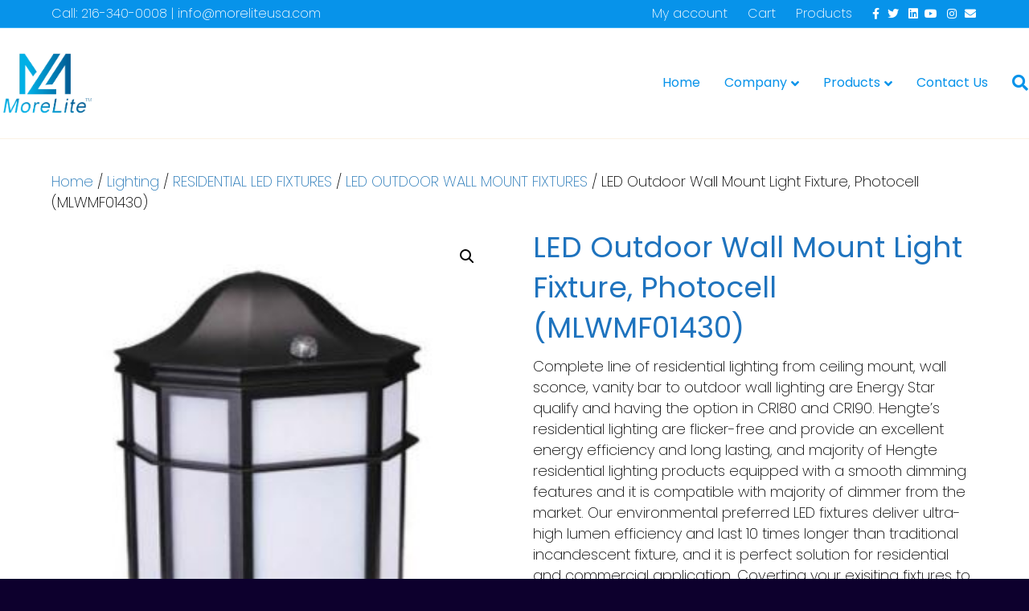

--- FILE ---
content_type: text/html; charset=UTF-8
request_url: https://moreliteusa.com/product/led-outdoor-wall-mount-light-fixture-photocell-mlwmf01430/
body_size: 13055
content:
<!DOCTYPE html>
<html lang="en">
<head>
<meta charset="UTF-8" />
<meta name='viewport' content='width=device-width, initial-scale=1.0' />
<meta http-equiv='X-UA-Compatible' content='IE=edge' />
<link rel="profile" href="https://gmpg.org/xfn/11" />
<title>LED Outdoor Wall Mount Light Fixture, Photocell (MLWMF01430) &#8211; More Lite USA</title>
<meta name='robots' content='max-image-preview:large' />
<link rel='dns-prefetch' href='//fonts.googleapis.com' />
<link href='https://fonts.gstatic.com' crossorigin rel='preconnect' />
<link rel="alternate" type="application/rss+xml" title="More Lite USA &raquo; Feed" href="https://moreliteusa.com/feed/" />
<link rel="alternate" type="application/rss+xml" title="More Lite USA &raquo; Comments Feed" href="https://moreliteusa.com/comments/feed/" />
<link rel="alternate" type="application/rss+xml" title="More Lite USA &raquo; LED Outdoor Wall Mount Light Fixture, Photocell (MLWMF01430) Comments Feed" href="https://moreliteusa.com/product/led-outdoor-wall-mount-light-fixture-photocell-mlwmf01430/feed/" />
<link rel="alternate" title="oEmbed (JSON)" type="application/json+oembed" href="https://moreliteusa.com/wp-json/oembed/1.0/embed?url=https%3A%2F%2Fmoreliteusa.com%2Fproduct%2Fled-outdoor-wall-mount-light-fixture-photocell-mlwmf01430%2F" />
<link rel="alternate" title="oEmbed (XML)" type="text/xml+oembed" href="https://moreliteusa.com/wp-json/oembed/1.0/embed?url=https%3A%2F%2Fmoreliteusa.com%2Fproduct%2Fled-outdoor-wall-mount-light-fixture-photocell-mlwmf01430%2F&#038;format=xml" />
<style id='wp-img-auto-sizes-contain-inline-css'>
img:is([sizes=auto i],[sizes^="auto," i]){contain-intrinsic-size:3000px 1500px}
/*# sourceURL=wp-img-auto-sizes-contain-inline-css */
</style>
<style id='wp-emoji-styles-inline-css'>

	img.wp-smiley, img.emoji {
		display: inline !important;
		border: none !important;
		box-shadow: none !important;
		height: 1em !important;
		width: 1em !important;
		margin: 0 0.07em !important;
		vertical-align: -0.1em !important;
		background: none !important;
		padding: 0 !important;
	}
/*# sourceURL=wp-emoji-styles-inline-css */
</style>
<style id='wp-block-library-inline-css'>
:root{--wp-block-synced-color:#7a00df;--wp-block-synced-color--rgb:122,0,223;--wp-bound-block-color:var(--wp-block-synced-color);--wp-editor-canvas-background:#ddd;--wp-admin-theme-color:#007cba;--wp-admin-theme-color--rgb:0,124,186;--wp-admin-theme-color-darker-10:#006ba1;--wp-admin-theme-color-darker-10--rgb:0,107,160.5;--wp-admin-theme-color-darker-20:#005a87;--wp-admin-theme-color-darker-20--rgb:0,90,135;--wp-admin-border-width-focus:2px}@media (min-resolution:192dpi){:root{--wp-admin-border-width-focus:1.5px}}.wp-element-button{cursor:pointer}:root .has-very-light-gray-background-color{background-color:#eee}:root .has-very-dark-gray-background-color{background-color:#313131}:root .has-very-light-gray-color{color:#eee}:root .has-very-dark-gray-color{color:#313131}:root .has-vivid-green-cyan-to-vivid-cyan-blue-gradient-background{background:linear-gradient(135deg,#00d084,#0693e3)}:root .has-purple-crush-gradient-background{background:linear-gradient(135deg,#34e2e4,#4721fb 50%,#ab1dfe)}:root .has-hazy-dawn-gradient-background{background:linear-gradient(135deg,#faaca8,#dad0ec)}:root .has-subdued-olive-gradient-background{background:linear-gradient(135deg,#fafae1,#67a671)}:root .has-atomic-cream-gradient-background{background:linear-gradient(135deg,#fdd79a,#004a59)}:root .has-nightshade-gradient-background{background:linear-gradient(135deg,#330968,#31cdcf)}:root .has-midnight-gradient-background{background:linear-gradient(135deg,#020381,#2874fc)}:root{--wp--preset--font-size--normal:16px;--wp--preset--font-size--huge:42px}.has-regular-font-size{font-size:1em}.has-larger-font-size{font-size:2.625em}.has-normal-font-size{font-size:var(--wp--preset--font-size--normal)}.has-huge-font-size{font-size:var(--wp--preset--font-size--huge)}.has-text-align-center{text-align:center}.has-text-align-left{text-align:left}.has-text-align-right{text-align:right}.has-fit-text{white-space:nowrap!important}#end-resizable-editor-section{display:none}.aligncenter{clear:both}.items-justified-left{justify-content:flex-start}.items-justified-center{justify-content:center}.items-justified-right{justify-content:flex-end}.items-justified-space-between{justify-content:space-between}.screen-reader-text{border:0;clip-path:inset(50%);height:1px;margin:-1px;overflow:hidden;padding:0;position:absolute;width:1px;word-wrap:normal!important}.screen-reader-text:focus{background-color:#ddd;clip-path:none;color:#444;display:block;font-size:1em;height:auto;left:5px;line-height:normal;padding:15px 23px 14px;text-decoration:none;top:5px;width:auto;z-index:100000}html :where(.has-border-color){border-style:solid}html :where([style*=border-top-color]){border-top-style:solid}html :where([style*=border-right-color]){border-right-style:solid}html :where([style*=border-bottom-color]){border-bottom-style:solid}html :where([style*=border-left-color]){border-left-style:solid}html :where([style*=border-width]){border-style:solid}html :where([style*=border-top-width]){border-top-style:solid}html :where([style*=border-right-width]){border-right-style:solid}html :where([style*=border-bottom-width]){border-bottom-style:solid}html :where([style*=border-left-width]){border-left-style:solid}html :where(img[class*=wp-image-]){height:auto;max-width:100%}:where(figure){margin:0 0 1em}html :where(.is-position-sticky){--wp-admin--admin-bar--position-offset:var(--wp-admin--admin-bar--height,0px)}@media screen and (max-width:600px){html :where(.is-position-sticky){--wp-admin--admin-bar--position-offset:0px}}

/*# sourceURL=wp-block-library-inline-css */
</style><link rel='stylesheet' id='wc-blocks-style-css' href='https://moreliteusa.com/wp-content/plugins/woocommerce/assets/client/blocks/wc-blocks.css?ver=wc-10.2.2' media='all' />
<style id='global-styles-inline-css'>
:root{--wp--preset--aspect-ratio--square: 1;--wp--preset--aspect-ratio--4-3: 4/3;--wp--preset--aspect-ratio--3-4: 3/4;--wp--preset--aspect-ratio--3-2: 3/2;--wp--preset--aspect-ratio--2-3: 2/3;--wp--preset--aspect-ratio--16-9: 16/9;--wp--preset--aspect-ratio--9-16: 9/16;--wp--preset--color--black: #000000;--wp--preset--color--cyan-bluish-gray: #abb8c3;--wp--preset--color--white: #ffffff;--wp--preset--color--pale-pink: #f78da7;--wp--preset--color--vivid-red: #cf2e2e;--wp--preset--color--luminous-vivid-orange: #ff6900;--wp--preset--color--luminous-vivid-amber: #fcb900;--wp--preset--color--light-green-cyan: #7bdcb5;--wp--preset--color--vivid-green-cyan: #00d084;--wp--preset--color--pale-cyan-blue: #8ed1fc;--wp--preset--color--vivid-cyan-blue: #0693e3;--wp--preset--color--vivid-purple: #9b51e0;--wp--preset--color--fl-heading-text: #1e73be;--wp--preset--color--fl-body-bg: #0d002d;--wp--preset--color--fl-body-text: #000000;--wp--preset--color--fl-accent: #2b7bb9;--wp--preset--color--fl-accent-hover: #2b7bb9;--wp--preset--color--fl-topbar-bg: #0793ea;--wp--preset--color--fl-topbar-text: #ffffff;--wp--preset--color--fl-topbar-link: #ffffff;--wp--preset--color--fl-topbar-hover: #000000;--wp--preset--color--fl-header-bg: #ffffff;--wp--preset--color--fl-header-text: #dd9933;--wp--preset--color--fl-header-link: #0793ea;--wp--preset--color--fl-header-hover: #000000;--wp--preset--color--fl-nav-bg: #ffffff;--wp--preset--color--fl-nav-link: #428bca;--wp--preset--color--fl-nav-hover: #dd9933;--wp--preset--color--fl-content-bg: #ffffff;--wp--preset--color--fl-footer-widgets-bg: #000000;--wp--preset--color--fl-footer-widgets-text: #ffffff;--wp--preset--color--fl-footer-widgets-link: #ffffff;--wp--preset--color--fl-footer-widgets-hover: #00b0e6;--wp--preset--color--fl-footer-bg: #000000;--wp--preset--color--fl-footer-text: #ffffff;--wp--preset--color--fl-footer-link: #ffffff;--wp--preset--color--fl-footer-hover: #0793ea;--wp--preset--gradient--vivid-cyan-blue-to-vivid-purple: linear-gradient(135deg,rgb(6,147,227) 0%,rgb(155,81,224) 100%);--wp--preset--gradient--light-green-cyan-to-vivid-green-cyan: linear-gradient(135deg,rgb(122,220,180) 0%,rgb(0,208,130) 100%);--wp--preset--gradient--luminous-vivid-amber-to-luminous-vivid-orange: linear-gradient(135deg,rgb(252,185,0) 0%,rgb(255,105,0) 100%);--wp--preset--gradient--luminous-vivid-orange-to-vivid-red: linear-gradient(135deg,rgb(255,105,0) 0%,rgb(207,46,46) 100%);--wp--preset--gradient--very-light-gray-to-cyan-bluish-gray: linear-gradient(135deg,rgb(238,238,238) 0%,rgb(169,184,195) 100%);--wp--preset--gradient--cool-to-warm-spectrum: linear-gradient(135deg,rgb(74,234,220) 0%,rgb(151,120,209) 20%,rgb(207,42,186) 40%,rgb(238,44,130) 60%,rgb(251,105,98) 80%,rgb(254,248,76) 100%);--wp--preset--gradient--blush-light-purple: linear-gradient(135deg,rgb(255,206,236) 0%,rgb(152,150,240) 100%);--wp--preset--gradient--blush-bordeaux: linear-gradient(135deg,rgb(254,205,165) 0%,rgb(254,45,45) 50%,rgb(107,0,62) 100%);--wp--preset--gradient--luminous-dusk: linear-gradient(135deg,rgb(255,203,112) 0%,rgb(199,81,192) 50%,rgb(65,88,208) 100%);--wp--preset--gradient--pale-ocean: linear-gradient(135deg,rgb(255,245,203) 0%,rgb(182,227,212) 50%,rgb(51,167,181) 100%);--wp--preset--gradient--electric-grass: linear-gradient(135deg,rgb(202,248,128) 0%,rgb(113,206,126) 100%);--wp--preset--gradient--midnight: linear-gradient(135deg,rgb(2,3,129) 0%,rgb(40,116,252) 100%);--wp--preset--font-size--small: 13px;--wp--preset--font-size--medium: 20px;--wp--preset--font-size--large: 36px;--wp--preset--font-size--x-large: 42px;--wp--preset--spacing--20: 0.44rem;--wp--preset--spacing--30: 0.67rem;--wp--preset--spacing--40: 1rem;--wp--preset--spacing--50: 1.5rem;--wp--preset--spacing--60: 2.25rem;--wp--preset--spacing--70: 3.38rem;--wp--preset--spacing--80: 5.06rem;--wp--preset--shadow--natural: 6px 6px 9px rgba(0, 0, 0, 0.2);--wp--preset--shadow--deep: 12px 12px 50px rgba(0, 0, 0, 0.4);--wp--preset--shadow--sharp: 6px 6px 0px rgba(0, 0, 0, 0.2);--wp--preset--shadow--outlined: 6px 6px 0px -3px rgb(255, 255, 255), 6px 6px rgb(0, 0, 0);--wp--preset--shadow--crisp: 6px 6px 0px rgb(0, 0, 0);}:where(.is-layout-flex){gap: 0.5em;}:where(.is-layout-grid){gap: 0.5em;}body .is-layout-flex{display: flex;}.is-layout-flex{flex-wrap: wrap;align-items: center;}.is-layout-flex > :is(*, div){margin: 0;}body .is-layout-grid{display: grid;}.is-layout-grid > :is(*, div){margin: 0;}:where(.wp-block-columns.is-layout-flex){gap: 2em;}:where(.wp-block-columns.is-layout-grid){gap: 2em;}:where(.wp-block-post-template.is-layout-flex){gap: 1.25em;}:where(.wp-block-post-template.is-layout-grid){gap: 1.25em;}.has-black-color{color: var(--wp--preset--color--black) !important;}.has-cyan-bluish-gray-color{color: var(--wp--preset--color--cyan-bluish-gray) !important;}.has-white-color{color: var(--wp--preset--color--white) !important;}.has-pale-pink-color{color: var(--wp--preset--color--pale-pink) !important;}.has-vivid-red-color{color: var(--wp--preset--color--vivid-red) !important;}.has-luminous-vivid-orange-color{color: var(--wp--preset--color--luminous-vivid-orange) !important;}.has-luminous-vivid-amber-color{color: var(--wp--preset--color--luminous-vivid-amber) !important;}.has-light-green-cyan-color{color: var(--wp--preset--color--light-green-cyan) !important;}.has-vivid-green-cyan-color{color: var(--wp--preset--color--vivid-green-cyan) !important;}.has-pale-cyan-blue-color{color: var(--wp--preset--color--pale-cyan-blue) !important;}.has-vivid-cyan-blue-color{color: var(--wp--preset--color--vivid-cyan-blue) !important;}.has-vivid-purple-color{color: var(--wp--preset--color--vivid-purple) !important;}.has-black-background-color{background-color: var(--wp--preset--color--black) !important;}.has-cyan-bluish-gray-background-color{background-color: var(--wp--preset--color--cyan-bluish-gray) !important;}.has-white-background-color{background-color: var(--wp--preset--color--white) !important;}.has-pale-pink-background-color{background-color: var(--wp--preset--color--pale-pink) !important;}.has-vivid-red-background-color{background-color: var(--wp--preset--color--vivid-red) !important;}.has-luminous-vivid-orange-background-color{background-color: var(--wp--preset--color--luminous-vivid-orange) !important;}.has-luminous-vivid-amber-background-color{background-color: var(--wp--preset--color--luminous-vivid-amber) !important;}.has-light-green-cyan-background-color{background-color: var(--wp--preset--color--light-green-cyan) !important;}.has-vivid-green-cyan-background-color{background-color: var(--wp--preset--color--vivid-green-cyan) !important;}.has-pale-cyan-blue-background-color{background-color: var(--wp--preset--color--pale-cyan-blue) !important;}.has-vivid-cyan-blue-background-color{background-color: var(--wp--preset--color--vivid-cyan-blue) !important;}.has-vivid-purple-background-color{background-color: var(--wp--preset--color--vivid-purple) !important;}.has-black-border-color{border-color: var(--wp--preset--color--black) !important;}.has-cyan-bluish-gray-border-color{border-color: var(--wp--preset--color--cyan-bluish-gray) !important;}.has-white-border-color{border-color: var(--wp--preset--color--white) !important;}.has-pale-pink-border-color{border-color: var(--wp--preset--color--pale-pink) !important;}.has-vivid-red-border-color{border-color: var(--wp--preset--color--vivid-red) !important;}.has-luminous-vivid-orange-border-color{border-color: var(--wp--preset--color--luminous-vivid-orange) !important;}.has-luminous-vivid-amber-border-color{border-color: var(--wp--preset--color--luminous-vivid-amber) !important;}.has-light-green-cyan-border-color{border-color: var(--wp--preset--color--light-green-cyan) !important;}.has-vivid-green-cyan-border-color{border-color: var(--wp--preset--color--vivid-green-cyan) !important;}.has-pale-cyan-blue-border-color{border-color: var(--wp--preset--color--pale-cyan-blue) !important;}.has-vivid-cyan-blue-border-color{border-color: var(--wp--preset--color--vivid-cyan-blue) !important;}.has-vivid-purple-border-color{border-color: var(--wp--preset--color--vivid-purple) !important;}.has-vivid-cyan-blue-to-vivid-purple-gradient-background{background: var(--wp--preset--gradient--vivid-cyan-blue-to-vivid-purple) !important;}.has-light-green-cyan-to-vivid-green-cyan-gradient-background{background: var(--wp--preset--gradient--light-green-cyan-to-vivid-green-cyan) !important;}.has-luminous-vivid-amber-to-luminous-vivid-orange-gradient-background{background: var(--wp--preset--gradient--luminous-vivid-amber-to-luminous-vivid-orange) !important;}.has-luminous-vivid-orange-to-vivid-red-gradient-background{background: var(--wp--preset--gradient--luminous-vivid-orange-to-vivid-red) !important;}.has-very-light-gray-to-cyan-bluish-gray-gradient-background{background: var(--wp--preset--gradient--very-light-gray-to-cyan-bluish-gray) !important;}.has-cool-to-warm-spectrum-gradient-background{background: var(--wp--preset--gradient--cool-to-warm-spectrum) !important;}.has-blush-light-purple-gradient-background{background: var(--wp--preset--gradient--blush-light-purple) !important;}.has-blush-bordeaux-gradient-background{background: var(--wp--preset--gradient--blush-bordeaux) !important;}.has-luminous-dusk-gradient-background{background: var(--wp--preset--gradient--luminous-dusk) !important;}.has-pale-ocean-gradient-background{background: var(--wp--preset--gradient--pale-ocean) !important;}.has-electric-grass-gradient-background{background: var(--wp--preset--gradient--electric-grass) !important;}.has-midnight-gradient-background{background: var(--wp--preset--gradient--midnight) !important;}.has-small-font-size{font-size: var(--wp--preset--font-size--small) !important;}.has-medium-font-size{font-size: var(--wp--preset--font-size--medium) !important;}.has-large-font-size{font-size: var(--wp--preset--font-size--large) !important;}.has-x-large-font-size{font-size: var(--wp--preset--font-size--x-large) !important;}
/*# sourceURL=global-styles-inline-css */
</style>

<style id='classic-theme-styles-inline-css'>
/*! This file is auto-generated */
.wp-block-button__link{color:#fff;background-color:#32373c;border-radius:9999px;box-shadow:none;text-decoration:none;padding:calc(.667em + 2px) calc(1.333em + 2px);font-size:1.125em}.wp-block-file__button{background:#32373c;color:#fff;text-decoration:none}
/*# sourceURL=/wp-includes/css/classic-themes.min.css */
</style>
<link rel='stylesheet' id='photoswipe-css' href='https://moreliteusa.com/wp-content/plugins/woocommerce/assets/css/photoswipe/photoswipe.min.css?ver=10.2.2' media='all' />
<link rel='stylesheet' id='photoswipe-default-skin-css' href='https://moreliteusa.com/wp-content/plugins/woocommerce/assets/css/photoswipe/default-skin/default-skin.min.css?ver=10.2.2' media='all' />
<link rel='stylesheet' id='woocommerce-layout-css' href='https://moreliteusa.com/wp-content/plugins/woocommerce/assets/css/woocommerce-layout.css?ver=10.2.2' media='all' />
<link rel='stylesheet' id='woocommerce-smallscreen-css' href='https://moreliteusa.com/wp-content/plugins/woocommerce/assets/css/woocommerce-smallscreen.css?ver=10.2.2' media='only screen and (max-width: 767px)' />
<link rel='stylesheet' id='woocommerce-general-css' href='https://moreliteusa.com/wp-content/plugins/woocommerce/assets/css/woocommerce.css?ver=10.2.2' media='all' />
<style id='woocommerce-inline-inline-css'>
.woocommerce form .form-row .required { visibility: visible; }
/*# sourceURL=woocommerce-inline-inline-css */
</style>
<link rel='stylesheet' id='brands-styles-css' href='https://moreliteusa.com/wp-content/plugins/woocommerce/assets/css/brands.css?ver=10.2.2' media='all' />
<link rel='stylesheet' id='jquery-magnificpopup-css' href='https://moreliteusa.com/wp-content/plugins/bb-plugin/css/jquery.magnificpopup.min.css?ver=2.9.4' media='all' />
<link rel='stylesheet' id='font-awesome-5-css' href='https://moreliteusa.com/wp-content/plugins/bb-plugin/fonts/fontawesome/5.15.4/css/all.min.css?ver=2.9.4' media='all' />
<link rel='stylesheet' id='bootstrap-css' href='https://moreliteusa.com/wp-content/themes/bb-theme/css/bootstrap.min.css?ver=1.7.18.1' media='all' />
<link rel='stylesheet' id='fl-automator-skin-css' href='https://moreliteusa.com/wp-content/uploads/bb-theme/skin-68c1c3caa5384.css?ver=1.7.18.1' media='all' />
<link rel='stylesheet' id='fl-child-theme-css' href='https://moreliteusa.com/wp-content/themes/bb-theme-child/style.css?ver=6.9' media='all' />
<link rel='stylesheet' id='pp-animate-css' href='https://moreliteusa.com/wp-content/plugins/bbpowerpack/assets/css/animate.min.css?ver=3.5.1' media='all' />
<link rel='stylesheet' id='fl-builder-google-fonts-e3746867eb43357d83b71c87b82b027c-css' href='//fonts.googleapis.com/css?family=Poppins%3A300%2C400%2C700%2C200%2C400&#038;ver=6.9' media='all' />
<!--n2css--><!--n2js--><script src="https://moreliteusa.com/wp-includes/js/jquery/jquery.min.js?ver=3.7.1" id="jquery-core-js"></script>
<script src="https://moreliteusa.com/wp-includes/js/jquery/jquery-migrate.min.js?ver=3.4.1" id="jquery-migrate-js"></script>
<script src="https://moreliteusa.com/wp-content/plugins/woocommerce/assets/js/jquery-blockui/jquery.blockUI.min.js?ver=2.7.0-wc.10.2.2" id="jquery-blockui-js" defer data-wp-strategy="defer"></script>
<script id="wc-add-to-cart-js-extra">
var wc_add_to_cart_params = {"ajax_url":"/wp-admin/admin-ajax.php","wc_ajax_url":"/?wc-ajax=%%endpoint%%","i18n_view_cart":"View cart","cart_url":"https://moreliteusa.com/cart/","is_cart":"","cart_redirect_after_add":"no"};
//# sourceURL=wc-add-to-cart-js-extra
</script>
<script src="https://moreliteusa.com/wp-content/plugins/woocommerce/assets/js/frontend/add-to-cart.min.js?ver=10.2.2" id="wc-add-to-cart-js" defer data-wp-strategy="defer"></script>
<script src="https://moreliteusa.com/wp-content/plugins/woocommerce/assets/js/zoom/jquery.zoom.min.js?ver=1.7.21-wc.10.2.2" id="zoom-js" defer data-wp-strategy="defer"></script>
<script src="https://moreliteusa.com/wp-content/plugins/woocommerce/assets/js/flexslider/jquery.flexslider.min.js?ver=2.7.2-wc.10.2.2" id="flexslider-js" defer data-wp-strategy="defer"></script>
<script src="https://moreliteusa.com/wp-content/plugins/woocommerce/assets/js/photoswipe/photoswipe.min.js?ver=4.1.1-wc.10.2.2" id="photoswipe-js" defer data-wp-strategy="defer"></script>
<script src="https://moreliteusa.com/wp-content/plugins/woocommerce/assets/js/photoswipe/photoswipe-ui-default.min.js?ver=4.1.1-wc.10.2.2" id="photoswipe-ui-default-js" defer data-wp-strategy="defer"></script>
<script id="wc-single-product-js-extra">
var wc_single_product_params = {"i18n_required_rating_text":"Please select a rating","i18n_rating_options":["1 of 5 stars","2 of 5 stars","3 of 5 stars","4 of 5 stars","5 of 5 stars"],"i18n_product_gallery_trigger_text":"View full-screen image gallery","review_rating_required":"yes","flexslider":{"rtl":false,"animation":"slide","smoothHeight":true,"directionNav":false,"controlNav":"thumbnails","slideshow":false,"animationSpeed":500,"animationLoop":false,"allowOneSlide":false},"zoom_enabled":"1","zoom_options":[],"photoswipe_enabled":"1","photoswipe_options":{"shareEl":false,"closeOnScroll":false,"history":false,"hideAnimationDuration":0,"showAnimationDuration":0},"flexslider_enabled":"1"};
//# sourceURL=wc-single-product-js-extra
</script>
<script src="https://moreliteusa.com/wp-content/plugins/woocommerce/assets/js/frontend/single-product.min.js?ver=10.2.2" id="wc-single-product-js" defer data-wp-strategy="defer"></script>
<script src="https://moreliteusa.com/wp-content/plugins/woocommerce/assets/js/js-cookie/js.cookie.min.js?ver=2.1.4-wc.10.2.2" id="js-cookie-js" defer data-wp-strategy="defer"></script>
<script id="woocommerce-js-extra">
var woocommerce_params = {"ajax_url":"/wp-admin/admin-ajax.php","wc_ajax_url":"/?wc-ajax=%%endpoint%%","i18n_password_show":"Show password","i18n_password_hide":"Hide password"};
//# sourceURL=woocommerce-js-extra
</script>
<script src="https://moreliteusa.com/wp-content/plugins/woocommerce/assets/js/frontend/woocommerce.min.js?ver=10.2.2" id="woocommerce-js" defer data-wp-strategy="defer"></script>
<link rel="https://api.w.org/" href="https://moreliteusa.com/wp-json/" /><link rel="alternate" title="JSON" type="application/json" href="https://moreliteusa.com/wp-json/wp/v2/product/404" /><link rel="EditURI" type="application/rsd+xml" title="RSD" href="https://moreliteusa.com/xmlrpc.php?rsd" />
<meta name="generator" content="WordPress 6.9" />
<meta name="generator" content="WooCommerce 10.2.2" />
<link rel="canonical" href="https://moreliteusa.com/product/led-outdoor-wall-mount-light-fixture-photocell-mlwmf01430/" />
<link rel='shortlink' href='https://moreliteusa.com/?p=404' />
		<script>
			var bb_powerpack = {
				version: '2.40.7',
				getAjaxUrl: function() { return atob( 'aHR0cHM6Ly9tb3JlbGl0ZXVzYS5jb20vd3AtYWRtaW4vYWRtaW4tYWpheC5waHA=' ); },
				callback: function() {},
				mapMarkerData: {},
				post_id: '404',
				search_term: '',
				current_page: 'https://moreliteusa.com/product/led-outdoor-wall-mount-light-fixture-photocell-mlwmf01430/',
				conditionals: {
					is_front_page: false,
					is_home: false,
					is_archive: false,
					current_post_type: '',
					is_tax: false,
										is_author: false,
					current_author: false,
					is_search: false,
									}
			};
		</script>
			<noscript><style>.woocommerce-product-gallery{ opacity: 1 !important; }</style></noscript>
	<style>.recentcomments a{display:inline !important;padding:0 !important;margin:0 !important;}</style><link rel="icon" href="https://moreliteusa.com/wp-content/uploads/2019/11/cropped-Logo-32x32.jpg" sizes="32x32" />
<link rel="icon" href="https://moreliteusa.com/wp-content/uploads/2019/11/cropped-Logo-192x192.jpg" sizes="192x192" />
<link rel="apple-touch-icon" href="https://moreliteusa.com/wp-content/uploads/2019/11/cropped-Logo-180x180.jpg" />
<meta name="msapplication-TileImage" content="https://moreliteusa.com/wp-content/uploads/2019/11/cropped-Logo-270x270.jpg" />
		<style id="wp-custom-css">
			.fl-page-header-container{
	padding:20px 0px !important;
	max-width:100% !important;
}

.fl-page-nav-right .fl-page-nav-wrap .navbar-nav li.current-menu-item > a {
	background-color:#0793ea !important;
		border-radius: 30px 0px 30px 0px !important;
}

.fl-page-footer {
    font-size: 16px !important;
}

.fl-page-bar{
	font-size:16px !important;
}

.fl-widget-title{
	font-size:20px !important;
	font-weight:700;
}

.fl-logo-img, .wp-image-289 {
	width:120px !important;
    }

.fl-page-footer-widgets h4{
	color:#3698c5 !important;
}

.headc{
	padding: 5px;
border: 1px solid;
}

.headc td{
	font-weight:700;
}

.prod {
	text-align: center;
color:
#fff;
	width:100%;
}

.prod td{
	background:
#0793EA;
	border:2px solid #000;
	padding:5px !important;
	font-size:14px !important;
	width: 130px;
}		</style>
		</head>
<body class="wp-singular product-template-default single single-product postid-404 wp-theme-bb-theme wp-child-theme-bb-theme-child theme-bb-theme fl-builder-2-9-4 fl-theme-1-7-18-1 fl-no-js woocommerce woocommerce-page woocommerce-no-js fl-framework-bootstrap fl-preset-default fl-full-width fl-scroll-to-top fl-search-active woo-4 woo-products-per-page-16 fl-submenu-indicator" itemscope="itemscope" itemtype="https://schema.org/WebPage">
<a aria-label="Skip to content" class="fl-screen-reader-text" href="#fl-main-content">Skip to content</a><div class="fl-page">
	<header class="fl-page-header fl-page-header-fixed fl-page-nav-right fl-page-nav-toggle-button fl-page-nav-toggle-visible-mobile"  role="banner">
	<div class="fl-page-header-wrap">
		<div class="fl-page-header-container container">
			<div class="fl-page-header-row row">
				<div class="col-sm-12 col-md-3 fl-page-logo-wrap">
					<div class="fl-page-header-logo">
						<a href="https://moreliteusa.com/"><img loading="false" data-no-lazy="1" class="fl-logo-img" itemscope itemtype="https://schema.org/ImageObject" src="http://moreliteusa.com/wp-content/uploads/2019/12/Logo-final.png" data-retina="http://moreliteusa.com/wp-content/uploads/2019/12/Logo-final.png" title="" alt="More Lite USA" /><meta itemprop="name" content="More Lite USA" /></a>
					</div>
				</div>
				<div class="col-sm-12 col-md-9 fl-page-fixed-nav-wrap">
					<div class="fl-page-nav-wrap">
						<nav class="fl-page-nav fl-nav navbar navbar-default navbar-expand-md" aria-label="Header Menu" role="navigation">
							<button type="button" class="navbar-toggle navbar-toggler" data-toggle="collapse" data-target=".fl-page-nav-collapse">
								<span>Menu</span>
							</button>
							<div class="fl-page-nav-collapse collapse navbar-collapse">
								<ul id="menu-main" class="nav navbar-nav navbar-right menu fl-theme-menu"><li id="menu-item-54" class="menu-item menu-item-type-post_type menu-item-object-page menu-item-home menu-item-54 nav-item"><a href="https://moreliteusa.com/" class="nav-link">Home</a></li>
<li id="menu-item-56" class="menu-item menu-item-type-post_type menu-item-object-page menu-item-has-children menu-item-56 nav-item"><a href="https://moreliteusa.com/company/" class="nav-link">Company</a><div class="fl-submenu-icon-wrap"><span class="fl-submenu-toggle-icon"></span></div>
<ul class="sub-menu">
	<li id="menu-item-143" class="menu-item menu-item-type-post_type menu-item-object-page menu-item-143 nav-item"><a href="https://moreliteusa.com/company/" class="nav-link">About Us</a></li>
	<li id="menu-item-58" class="menu-item menu-item-type-post_type menu-item-object-page menu-item-58 nav-item"><a href="https://moreliteusa.com/history/" class="nav-link">News</a></li>
</ul>
</li>
<li id="menu-item-59" class="menu-item menu-item-type-post_type menu-item-object-page menu-item-has-children current_page_parent menu-item-59 nav-item"><a href="https://moreliteusa.com/shop/" class="nav-link">Products</a><div class="fl-submenu-icon-wrap"><span class="fl-submenu-toggle-icon"></span></div>
<ul class="sub-menu">
	<li id="menu-item-108" class="menu-item menu-item-type-taxonomy menu-item-object-product_cat menu-item-has-children menu-item-108 nav-item"><a href="https://moreliteusa.com/product-category/lighting/residential-led-lamps/" class="nav-link">RESIDENTIAL LED LAMPS</a><div class="fl-submenu-icon-wrap"><span class="fl-submenu-toggle-icon"></span></div>
	<ul class="sub-menu">
		<li id="menu-item-391" class="menu-item menu-item-type-taxonomy menu-item-object-product_cat menu-item-391 nav-item"><a href="https://moreliteusa.com/product-category/lighting/residential-led-lamps/led-a-lamp/" class="nav-link">LED A-LAMP</a></li>
		<li id="menu-item-392" class="menu-item menu-item-type-taxonomy menu-item-object-product_cat menu-item-392 nav-item"><a href="https://moreliteusa.com/product-category/lighting/residential-led-lamps/led-br-lamp/" class="nav-link">LED BR-LAMP</a></li>
		<li id="menu-item-393" class="menu-item menu-item-type-taxonomy menu-item-object-product_cat menu-item-393 nav-item"><a href="https://moreliteusa.com/product-category/lighting/residential-led-lamps/led-par-lamp/" class="nav-link">LED PAR-LAMP</a></li>
		<li id="menu-item-394" class="menu-item menu-item-type-taxonomy menu-item-object-product_cat menu-item-394 nav-item"><a href="https://moreliteusa.com/product-category/lighting/residential-led-lamps/led-mr16candle/" class="nav-link">LED MR16&#038;CANDLE</a></li>
		<li id="menu-item-455" class="menu-item menu-item-type-taxonomy menu-item-object-product_cat menu-item-455 nav-item"><a href="https://moreliteusa.com/product-category/lighting/residential-led-lamps/led-fialment-lamp/" class="nav-link">LED FIALMENT LAMP</a></li>
	</ul>
</li>
	<li id="menu-item-492" class="menu-item menu-item-type-taxonomy menu-item-object-product_cat current-product-ancestor menu-item-has-children menu-item-492 nav-item"><a href="https://moreliteusa.com/product-category/lighting/residential-led-fixtures/" class="nav-link">RESIDENTIAL LED FIXTURES</a><div class="fl-submenu-icon-wrap"><span class="fl-submenu-toggle-icon"></span></div>
	<ul class="sub-menu">
		<li id="menu-item-493" class="menu-item menu-item-type-taxonomy menu-item-object-product_cat menu-item-493 nav-item"><a href="https://moreliteusa.com/product-category/lighting/residential-led-fixtures/led-cylinders-lighting-fixtures/" class="nav-link">LED CYLINDERS LIGHTING FIXTURES</a></li>
		<li id="menu-item-494" class="menu-item menu-item-type-taxonomy menu-item-object-product_cat menu-item-494 nav-item"><a href="https://moreliteusa.com/product-category/lighting/residential-led-fixtures/led-flush-mount-fixtures/" class="nav-link">LED FLUSH MOUNT FIXTURES</a></li>
		<li id="menu-item-495" class="menu-item menu-item-type-taxonomy menu-item-object-product_cat current-product-ancestor current-menu-parent current-product-parent menu-item-495 nav-item"><a href="https://moreliteusa.com/product-category/lighting/residential-led-fixtures/led-outdoor-wall-mount-fixtures/" class="nav-link">LED OUTDOOR WALL MOUNT FIXTURES</a></li>
	</ul>
</li>
	<li id="menu-item-109" class="menu-item menu-item-type-taxonomy menu-item-object-product_cat menu-item-has-children menu-item-109 nav-item"><a href="https://moreliteusa.com/product-category/lighting/commercial-industrial/" class="nav-link">Commercial &#038; Industrial</a><div class="fl-submenu-icon-wrap"><span class="fl-submenu-toggle-icon"></span></div>
	<ul class="sub-menu">
		<li id="menu-item-443" class="menu-item menu-item-type-taxonomy menu-item-object-product_cat menu-item-443 nav-item"><a href="https://moreliteusa.com/product-category/lighting/commercial-industrial/led-down-light-6/" class="nav-link">LED DOWN LIGHT 6&#8243;</a></li>
		<li id="menu-item-444" class="menu-item menu-item-type-taxonomy menu-item-object-product_cat menu-item-444 nav-item"><a href="https://moreliteusa.com/product-category/lighting/commercial-industrial/led-exit-sign/" class="nav-link">LED EXIT SIGN</a></li>
		<li id="menu-item-445" class="menu-item menu-item-type-taxonomy menu-item-object-product_cat menu-item-445 nav-item"><a href="https://moreliteusa.com/product-category/lighting/commercial-industrial/led-high-bay/" class="nav-link">LED HIGH BAY</a></li>
		<li id="menu-item-446" class="menu-item menu-item-type-taxonomy menu-item-object-product_cat menu-item-446 nav-item"><a href="https://moreliteusa.com/product-category/lighting/commercial-industrial/led-panel-light/" class="nav-link">LED PANEL LIGHT</a></li>
		<li id="menu-item-447" class="menu-item menu-item-type-taxonomy menu-item-object-product_cat menu-item-447 nav-item"><a href="https://moreliteusa.com/product-category/lighting/commercial-industrial/led-shoe-box/" class="nav-link">LED SHOE BOX</a></li>
		<li id="menu-item-448" class="menu-item menu-item-type-taxonomy menu-item-object-product_cat menu-item-448 nav-item"><a href="https://moreliteusa.com/product-category/lighting/commercial-industrial/led-wall-mount/" class="nav-link">LED WALL MOUNT</a></li>
	</ul>
</li>
	<li id="menu-item-110" class="menu-item menu-item-type-taxonomy menu-item-object-product_cat menu-item-110 nav-item"><a href="https://moreliteusa.com/product-category/lighting/agricultural/" class="nav-link">Agricultural</a></li>
	<li id="menu-item-111" class="menu-item menu-item-type-taxonomy menu-item-object-product_cat menu-item-has-children menu-item-111 nav-item"><a href="https://moreliteusa.com/product-category/lighting/smart-light/" class="nav-link">(NEW) Smart Light</a><div class="fl-submenu-icon-wrap"><span class="fl-submenu-toggle-icon"></span></div>
	<ul class="sub-menu">
		<li id="menu-item-408" class="menu-item menu-item-type-taxonomy menu-item-object-product_cat menu-item-408 nav-item"><a href="https://moreliteusa.com/product-category/lighting/smart-light/led-smart-a-lamp/" class="nav-link">LED SMART A-LAMP</a></li>
		<li id="menu-item-409" class="menu-item menu-item-type-taxonomy menu-item-object-product_cat menu-item-409 nav-item"><a href="https://moreliteusa.com/product-category/lighting/led-smart-br-lamp/" class="nav-link">LED SMART BR-LAMP</a></li>
		<li id="menu-item-410" class="menu-item menu-item-type-taxonomy menu-item-object-product_cat menu-item-410 nav-item"><a href="https://moreliteusa.com/product-category/lighting/smart-light/led-smart-par-lamp/" class="nav-link">LED SMART PAR-LAMP</a></li>
	</ul>
</li>
</ul>
</li>
<li id="menu-item-57" class="menu-item menu-item-type-post_type menu-item-object-page menu-item-57 nav-item"><a href="https://moreliteusa.com/contact-us/" class="nav-link">Contact Us</a></li>
</ul>							</div>
						</nav>
					</div>
				</div>
			</div>
		</div>
	</div>
</header><!-- .fl-page-header-fixed -->
<div class="fl-page-bar">
	<div class="fl-page-bar-container container">
		<div class="fl-page-bar-row row">
			<div class="col-sm-6 col-md-6 text-left clearfix"><div class="fl-page-bar-text fl-page-bar-text-1">Call: 216-340-0008 | info@moreliteusa.com</div></div>			<div class="col-sm-6 col-md-6 text-right clearfix">		<nav class="top-bar-nav" aria-label="Top Bar Menu" itemscope="itemscope" itemtype="https://schema.org/SiteNavigationElement" role="navigation">
			<ul id="menu-topbar" class="fl-page-bar-nav nav navbar-nav menu"><li id="menu-item-60" class="menu-item menu-item-type-post_type menu-item-object-page menu-item-60 nav-item"><a href="https://moreliteusa.com/my-account/" class="nav-link">My account</a></li>
<li id="menu-item-61" class="menu-item menu-item-type-post_type menu-item-object-page menu-item-61 nav-item"><a href="https://moreliteusa.com/cart/" class="nav-link">Cart</a></li>
<li id="menu-item-62" class="menu-item menu-item-type-post_type menu-item-object-page current_page_parent menu-item-62 nav-item"><a href="https://moreliteusa.com/shop/" class="nav-link">Products</a></li>
</ul></nav>	<div class="fl-social-icons">
	<a href="#" target="_self" rel="noopener noreferrer"><span class="sr-only">Facebook</span><i aria-hidden="true" class="fab fa-facebook-f mono"></i></a><a href="#" target="_self" rel="noopener noreferrer"><span class="sr-only">Twitter</span><i aria-hidden="true" class="fab fa-twitter mono"></i></a><a href="#" target="_self" rel="noopener noreferrer"><span class="sr-only">Linkedin</span><i aria-hidden="true" class="fab fa-linkedin mono"></i></a><a href="#" target="_self" rel="noopener noreferrer"><span class="sr-only">Youtube</span><i aria-hidden="true" class="fab fa-youtube mono"></i></a><a href="#" target="_self" rel="noopener noreferrer"><span class="sr-only">Instagram</span><i aria-hidden="true" class="fab fa-instagram mono"></i></a><a href="mailto:info@moreliteusa.com"  rel="noopener noreferrer"><span class="sr-only">Email</span><i aria-hidden="true" class="fas fa-envelope mono"></i></a></div>
</div>		</div>
	</div>
</div><!-- .fl-page-bar -->
<header class="fl-page-header fl-page-header-primary fl-page-nav-right fl-page-nav-toggle-button fl-page-nav-toggle-visible-mobile" itemscope="itemscope" itemtype="https://schema.org/WPHeader"  role="banner">
	<div class="fl-page-header-wrap">
		<div class="fl-page-header-container container">
			<div class="fl-page-header-row row">
				<div class="col-sm-12 col-md-4 fl-page-header-logo-col">
					<div class="fl-page-header-logo" itemscope="itemscope" itemtype="https://schema.org/Organization">
						<a href="https://moreliteusa.com/" itemprop="url"><img class="fl-logo-img" loading="false" data-no-lazy="1"   itemscope itemtype="https://schema.org/ImageObject" src="http://moreliteusa.com/wp-content/uploads/2019/12/Logo-final.png" data-retina="http://moreliteusa.com/wp-content/uploads/2019/12/Logo-final.png" data-mobile="http://moreliteusa.com/wp-content/uploads/2019/12/Logo-final.png" data-mobile-width="594" data-mobile-height="478" title="" width="594" data-width="594" height="478" data-height="478" alt="More Lite USA" /><meta itemprop="name" content="More Lite USA" /></a>
											</div>
				</div>
				<div class="col-sm-12 col-md-8 fl-page-nav-col">
					<div class="fl-page-nav-wrap">
						<nav class="fl-page-nav fl-nav navbar navbar-default navbar-expand-md" aria-label="Header Menu" itemscope="itemscope" itemtype="https://schema.org/SiteNavigationElement" role="navigation">
							<button type="button" class="navbar-toggle navbar-toggler" data-toggle="collapse" data-target=".fl-page-nav-collapse">
								<span>Menu</span>
							</button>
							<div class="fl-page-nav-collapse collapse navbar-collapse">
								<ul id="menu-main-1" class="nav navbar-nav navbar-right menu fl-theme-menu"><li class="menu-item menu-item-type-post_type menu-item-object-page menu-item-home menu-item-54 nav-item"><a href="https://moreliteusa.com/" class="nav-link">Home</a></li>
<li class="menu-item menu-item-type-post_type menu-item-object-page menu-item-has-children menu-item-56 nav-item"><a href="https://moreliteusa.com/company/" class="nav-link">Company</a><div class="fl-submenu-icon-wrap"><span class="fl-submenu-toggle-icon"></span></div>
<ul class="sub-menu">
	<li class="menu-item menu-item-type-post_type menu-item-object-page menu-item-143 nav-item"><a href="https://moreliteusa.com/company/" class="nav-link">About Us</a></li>
	<li class="menu-item menu-item-type-post_type menu-item-object-page menu-item-58 nav-item"><a href="https://moreliteusa.com/history/" class="nav-link">News</a></li>
</ul>
</li>
<li class="menu-item menu-item-type-post_type menu-item-object-page menu-item-has-children current_page_parent menu-item-59 nav-item"><a href="https://moreliteusa.com/shop/" class="nav-link">Products</a><div class="fl-submenu-icon-wrap"><span class="fl-submenu-toggle-icon"></span></div>
<ul class="sub-menu">
	<li class="menu-item menu-item-type-taxonomy menu-item-object-product_cat menu-item-has-children menu-item-108 nav-item"><a href="https://moreliteusa.com/product-category/lighting/residential-led-lamps/" class="nav-link">RESIDENTIAL LED LAMPS</a><div class="fl-submenu-icon-wrap"><span class="fl-submenu-toggle-icon"></span></div>
	<ul class="sub-menu">
		<li class="menu-item menu-item-type-taxonomy menu-item-object-product_cat menu-item-391 nav-item"><a href="https://moreliteusa.com/product-category/lighting/residential-led-lamps/led-a-lamp/" class="nav-link">LED A-LAMP</a></li>
		<li class="menu-item menu-item-type-taxonomy menu-item-object-product_cat menu-item-392 nav-item"><a href="https://moreliteusa.com/product-category/lighting/residential-led-lamps/led-br-lamp/" class="nav-link">LED BR-LAMP</a></li>
		<li class="menu-item menu-item-type-taxonomy menu-item-object-product_cat menu-item-393 nav-item"><a href="https://moreliteusa.com/product-category/lighting/residential-led-lamps/led-par-lamp/" class="nav-link">LED PAR-LAMP</a></li>
		<li class="menu-item menu-item-type-taxonomy menu-item-object-product_cat menu-item-394 nav-item"><a href="https://moreliteusa.com/product-category/lighting/residential-led-lamps/led-mr16candle/" class="nav-link">LED MR16&#038;CANDLE</a></li>
		<li class="menu-item menu-item-type-taxonomy menu-item-object-product_cat menu-item-455 nav-item"><a href="https://moreliteusa.com/product-category/lighting/residential-led-lamps/led-fialment-lamp/" class="nav-link">LED FIALMENT LAMP</a></li>
	</ul>
</li>
	<li class="menu-item menu-item-type-taxonomy menu-item-object-product_cat current-product-ancestor menu-item-has-children menu-item-492 nav-item"><a href="https://moreliteusa.com/product-category/lighting/residential-led-fixtures/" class="nav-link">RESIDENTIAL LED FIXTURES</a><div class="fl-submenu-icon-wrap"><span class="fl-submenu-toggle-icon"></span></div>
	<ul class="sub-menu">
		<li class="menu-item menu-item-type-taxonomy menu-item-object-product_cat menu-item-493 nav-item"><a href="https://moreliteusa.com/product-category/lighting/residential-led-fixtures/led-cylinders-lighting-fixtures/" class="nav-link">LED CYLINDERS LIGHTING FIXTURES</a></li>
		<li class="menu-item menu-item-type-taxonomy menu-item-object-product_cat menu-item-494 nav-item"><a href="https://moreliteusa.com/product-category/lighting/residential-led-fixtures/led-flush-mount-fixtures/" class="nav-link">LED FLUSH MOUNT FIXTURES</a></li>
		<li class="menu-item menu-item-type-taxonomy menu-item-object-product_cat current-product-ancestor current-menu-parent current-product-parent menu-item-495 nav-item"><a href="https://moreliteusa.com/product-category/lighting/residential-led-fixtures/led-outdoor-wall-mount-fixtures/" class="nav-link">LED OUTDOOR WALL MOUNT FIXTURES</a></li>
	</ul>
</li>
	<li class="menu-item menu-item-type-taxonomy menu-item-object-product_cat menu-item-has-children menu-item-109 nav-item"><a href="https://moreliteusa.com/product-category/lighting/commercial-industrial/" class="nav-link">Commercial &#038; Industrial</a><div class="fl-submenu-icon-wrap"><span class="fl-submenu-toggle-icon"></span></div>
	<ul class="sub-menu">
		<li class="menu-item menu-item-type-taxonomy menu-item-object-product_cat menu-item-443 nav-item"><a href="https://moreliteusa.com/product-category/lighting/commercial-industrial/led-down-light-6/" class="nav-link">LED DOWN LIGHT 6&#8243;</a></li>
		<li class="menu-item menu-item-type-taxonomy menu-item-object-product_cat menu-item-444 nav-item"><a href="https://moreliteusa.com/product-category/lighting/commercial-industrial/led-exit-sign/" class="nav-link">LED EXIT SIGN</a></li>
		<li class="menu-item menu-item-type-taxonomy menu-item-object-product_cat menu-item-445 nav-item"><a href="https://moreliteusa.com/product-category/lighting/commercial-industrial/led-high-bay/" class="nav-link">LED HIGH BAY</a></li>
		<li class="menu-item menu-item-type-taxonomy menu-item-object-product_cat menu-item-446 nav-item"><a href="https://moreliteusa.com/product-category/lighting/commercial-industrial/led-panel-light/" class="nav-link">LED PANEL LIGHT</a></li>
		<li class="menu-item menu-item-type-taxonomy menu-item-object-product_cat menu-item-447 nav-item"><a href="https://moreliteusa.com/product-category/lighting/commercial-industrial/led-shoe-box/" class="nav-link">LED SHOE BOX</a></li>
		<li class="menu-item menu-item-type-taxonomy menu-item-object-product_cat menu-item-448 nav-item"><a href="https://moreliteusa.com/product-category/lighting/commercial-industrial/led-wall-mount/" class="nav-link">LED WALL MOUNT</a></li>
	</ul>
</li>
	<li class="menu-item menu-item-type-taxonomy menu-item-object-product_cat menu-item-110 nav-item"><a href="https://moreliteusa.com/product-category/lighting/agricultural/" class="nav-link">Agricultural</a></li>
	<li class="menu-item menu-item-type-taxonomy menu-item-object-product_cat menu-item-has-children menu-item-111 nav-item"><a href="https://moreliteusa.com/product-category/lighting/smart-light/" class="nav-link">(NEW) Smart Light</a><div class="fl-submenu-icon-wrap"><span class="fl-submenu-toggle-icon"></span></div>
	<ul class="sub-menu">
		<li class="menu-item menu-item-type-taxonomy menu-item-object-product_cat menu-item-408 nav-item"><a href="https://moreliteusa.com/product-category/lighting/smart-light/led-smart-a-lamp/" class="nav-link">LED SMART A-LAMP</a></li>
		<li class="menu-item menu-item-type-taxonomy menu-item-object-product_cat menu-item-409 nav-item"><a href="https://moreliteusa.com/product-category/lighting/led-smart-br-lamp/" class="nav-link">LED SMART BR-LAMP</a></li>
		<li class="menu-item menu-item-type-taxonomy menu-item-object-product_cat menu-item-410 nav-item"><a href="https://moreliteusa.com/product-category/lighting/smart-light/led-smart-par-lamp/" class="nav-link">LED SMART PAR-LAMP</a></li>
	</ul>
</li>
</ul>
</li>
<li class="menu-item menu-item-type-post_type menu-item-object-page menu-item-57 nav-item"><a href="https://moreliteusa.com/contact-us/" class="nav-link">Contact Us</a></li>
</ul><div class="fl-page-nav-search">
	<a href="#" class="fas fa-search" aria-label="Search" aria-expanded="false" aria-haspopup="true" id='flsearchform'></a>
	<form method="get" role="search" aria-label="Search" action="https://moreliteusa.com/" title="Type and press Enter to search.">
		<input type="search" class="fl-search-input form-control" name="s" placeholder="Search" value="" aria-labelledby="flsearchform" />
	</form>
</div>
							</div>
						</nav>
					</div>
				</div>
			</div>
		</div>
	</div>
</header><!-- .fl-page-header -->
	<div id="fl-main-content" class="fl-page-content" itemprop="mainContentOfPage" role="main">

		
	<div class="container"><div class="row"><div class="fl-content fl-woo-content col-md-12"><nav class="woocommerce-breadcrumb" aria-label="Breadcrumb"><a href="https://moreliteusa.com">Home</a>&nbsp;&#47;&nbsp;<a href="https://moreliteusa.com/product-category/lighting/">Lighting</a>&nbsp;&#47;&nbsp;<a href="https://moreliteusa.com/product-category/lighting/residential-led-fixtures/">RESIDENTIAL LED FIXTURES</a>&nbsp;&#47;&nbsp;<a href="https://moreliteusa.com/product-category/lighting/residential-led-fixtures/led-outdoor-wall-mount-fixtures/">LED OUTDOOR WALL MOUNT FIXTURES</a>&nbsp;&#47;&nbsp;LED Outdoor Wall Mount Light Fixture, Photocell (MLWMF01430)</nav>
					
			<div class="woocommerce-notices-wrapper"></div><div id="product-404" class="product type-product post-404 status-publish first instock product_cat-led-outdoor-wall-mount-fixtures has-post-thumbnail virtual product-type-simple">

	<div class="woocommerce-product-gallery woocommerce-product-gallery--with-images woocommerce-product-gallery--columns-4 images" data-columns="4" style="opacity: 0; transition: opacity .25s ease-in-out;">
	<div class="woocommerce-product-gallery__wrapper">
		<div data-thumb="https://moreliteusa.com/wp-content/uploads/2019/12/MLWMF01430-100x100.jpg" data-thumb-alt="LED Outdoor Wall Mount Light Fixture, Photocell (MLWMF01430)" data-thumb-srcset="https://moreliteusa.com/wp-content/uploads/2019/12/MLWMF01430-100x100.jpg 100w, https://moreliteusa.com/wp-content/uploads/2019/12/MLWMF01430-150x150.jpg 150w"  data-thumb-sizes="(max-width: 100px) 100vw, 100px" class="woocommerce-product-gallery__image"><a href="https://moreliteusa.com/wp-content/uploads/2019/12/MLWMF01430.jpg"><img width="290" height="347" src="https://moreliteusa.com/wp-content/uploads/2019/12/MLWMF01430.jpg" class="wp-post-image" alt="LED Outdoor Wall Mount Light Fixture, Photocell (MLWMF01430)" data-caption="" data-src="https://moreliteusa.com/wp-content/uploads/2019/12/MLWMF01430.jpg" data-large_image="https://moreliteusa.com/wp-content/uploads/2019/12/MLWMF01430.jpg" data-large_image_width="290" data-large_image_height="347" decoding="async" fetchpriority="high" srcset="https://moreliteusa.com/wp-content/uploads/2019/12/MLWMF01430.jpg 290w, https://moreliteusa.com/wp-content/uploads/2019/12/MLWMF01430-251x300.jpg 251w" sizes="(max-width: 290px) 100vw, 290px" /></a></div><div data-thumb="https://moreliteusa.com/wp-content/uploads/2019/12/MLWMF01430-B-100x100.jpg" data-thumb-alt="LED Outdoor Wall Mount Light Fixture, Photocell (MLWMF01430) - Image 2" data-thumb-srcset="https://moreliteusa.com/wp-content/uploads/2019/12/MLWMF01430-B-100x100.jpg 100w, https://moreliteusa.com/wp-content/uploads/2019/12/MLWMF01430-B-150x150.jpg 150w, https://moreliteusa.com/wp-content/uploads/2019/12/MLWMF01430-B-300x300.jpg 300w"  data-thumb-sizes="(max-width: 100px) 100vw, 100px" class="woocommerce-product-gallery__image"><a href="https://moreliteusa.com/wp-content/uploads/2019/12/MLWMF01430-B.jpg"><img width="340" height="304" src="https://moreliteusa.com/wp-content/uploads/2019/12/MLWMF01430-B.jpg" class="" alt="LED Outdoor Wall Mount Light Fixture, Photocell (MLWMF01430) - Image 2" data-caption="" data-src="https://moreliteusa.com/wp-content/uploads/2019/12/MLWMF01430-B.jpg" data-large_image="https://moreliteusa.com/wp-content/uploads/2019/12/MLWMF01430-B.jpg" data-large_image_width="340" data-large_image_height="304" decoding="async" srcset="https://moreliteusa.com/wp-content/uploads/2019/12/MLWMF01430-B.jpg 340w, https://moreliteusa.com/wp-content/uploads/2019/12/MLWMF01430-B-300x268.jpg 300w" sizes="(max-width: 340px) 100vw, 340px" /></a></div>	</div>
</div>

	<div class="summary entry-summary">
		<h1 class="product_title entry-title">LED Outdoor Wall Mount Light Fixture, Photocell (MLWMF01430)</h1><p class="price"></p>
<div class="woocommerce-product-details__short-description">
	<p>Complete line of residential lighting from ceiling mount, wall sconce, vanity bar to outdoor wall lighting are Energy Star qualify and having the option in CRI80 and CRI90. Hengte’s residential lighting are flicker-free and provide an excellent energy efficiency and long lasting, and majority of Hengte residential lighting products equipped with a smooth dimming features and it is compatible with majority of dimmer from the market. Our environmental preferred LED fixtures deliver ultra-high lumen efficiency and last 10 times longer than traditional incandescent fixture, and it is perfect solution for residential and commercial application. Coverting your exisiting fixtures to LED fixtures will save significantly of energy cost compare to incandescent lighting.</p>
</div>
<div class="product_meta">

	
	
		<span class="sku_wrapper">SKU: <span class="sku">MLWMF01430</span></span>

	
	<span class="posted_in">Category: <a href="https://moreliteusa.com/product-category/lighting/residential-led-fixtures/led-outdoor-wall-mount-fixtures/" rel="tag">LED OUTDOOR WALL MOUNT FIXTURES</a></span>
	
	
</div>
	</div>

	
	<div class="woocommerce-tabs wc-tabs-wrapper">
		<ul class="tabs wc-tabs" role="tablist">
							<li role="presentation" class="description_tab" id="tab-title-description">
					<a href="#tab-description" role="tab" aria-controls="tab-description">
						Features					</a>
				</li>
							<li role="presentation" class="additional_information_tab" id="tab-title-additional_information">
					<a href="#tab-additional_information" role="tab" aria-controls="tab-additional_information">
						Additional information					</a>
				</li>
					</ul>
					<div class="woocommerce-Tabs-panel woocommerce-Tabs-panel--description panel entry-content wc-tab" id="tab-description" role="tabpanel" aria-labelledby="tab-title-description">
				
	<h2>Description</h2>

<table class="prod aligncenter" width="846">
<tbody>
<tr class="headc">
<td width="108">Product type</td>
<td width="101">Wattage (W)</td>
<td width="92">Voltage (V)</td>
<td width="119">Lumen Output (LM)</td>
<td width="118">CCT (K)</td>
<td width="62">CRI</td>
<td width="72">Dimmable</td>
<td width="74">lifespan (hrs)</td>
<td width="100">ETL Qualified</td>
</tr>
<tr>
<td style="text-align: center;" width="108">CYLINDERS FIXTURES</td>
<td width="101">14</td>
<td width="92">120v</td>
<td width="119">1050</td>
<td width="118">3000K/4000K/5000k</td>
<td width="62">80</td>
<td width="72">Y</td>
<td width="74">50000</td>
<td width="100">Y</td>
</tr>
</tbody>
</table>
			</div>
					<div class="woocommerce-Tabs-panel woocommerce-Tabs-panel--additional_information panel entry-content wc-tab" id="tab-additional_information" role="tabpanel" aria-labelledby="tab-title-additional_information">
				
	<h2>Additional information</h2>

<table class="woocommerce-product-attributes shop_attributes" aria-label="Product Details">
			<tr class="woocommerce-product-attributes-item woocommerce-product-attributes-item--attribute_color">
			<th class="woocommerce-product-attributes-item__label" scope="row">Color</th>
			<td class="woocommerce-product-attributes-item__value"><p>Bright White, Cool White, Daylight, Soft White</p>
</td>
		</tr>
	</table>
			</div>
		
			</div>

</div>


		
	</div></div></div>
	

	</div><!-- .fl-page-content -->
		<footer class="fl-page-footer-wrap" itemscope="itemscope" itemtype="https://schema.org/WPFooter"  role="contentinfo">
		<div class="fl-page-footer-widgets">
	<div class="fl-page-footer-widgets-container container">
		<div class="fl-page-footer-widgets-row row">
		<div class="col-sm-4 col-md-4 fl-page-footer-widget-col fl-page-footer-widget-col-1"><aside id="nav_menu-3" class="fl-widget widget_nav_menu"><h4 class="fl-widget-title">Useful links</h4><div class="menu-footer-container"><ul id="menu-footer" class="menu"><li id="menu-item-116" class="menu-item menu-item-type-custom menu-item-object-custom menu-item-home menu-item-116"><a href="http://moreliteusa.com">Home</a></li>
<li id="menu-item-117" class="menu-item menu-item-type-post_type menu-item-object-page current_page_parent menu-item-117"><a href="https://moreliteusa.com/shop/">Shop</a></li>
<li id="menu-item-120" class="menu-item menu-item-type-post_type menu-item-object-page menu-item-120"><a href="https://moreliteusa.com/history/">News</a></li>
<li id="menu-item-119" class="menu-item menu-item-type-post_type menu-item-object-page menu-item-119"><a href="https://moreliteusa.com/contact-us/">Contact Us</a></li>
</ul></div></aside><aside id="media_gallery-6" class="fl-widget widget_media_gallery">
		<style>
			#gallery-1 {
				margin: auto;
			}
			#gallery-1 .gallery-item {
				float: left;
				margin-top: 10px;
				text-align: center;
				width: 25%;
			}
			#gallery-1 img {
				border: 2px solid #cfcfcf;
			}
			#gallery-1 .gallery-caption {
				margin-left: 0;
			}
			/* see gallery_shortcode() in wp-includes/media.php */
		</style>
		<div id='gallery-1' class='gallery galleryid-404 gallery-columns-4 gallery-size-thumbnail'><dl class='gallery-item'>
			<dt class='gallery-icon portrait'>
				<a href='https://moreliteusa.com/?attachment_id=233'><img width="150" height="150" src="https://moreliteusa.com/wp-content/uploads/2019/11/energy-star-7-logo-png-transparent-150x150.png" class="attachment-thumbnail size-thumbnail" alt="" decoding="async" loading="lazy" srcset="https://moreliteusa.com/wp-content/uploads/2019/11/energy-star-7-logo-png-transparent-150x150.png 150w, https://moreliteusa.com/wp-content/uploads/2019/11/energy-star-7-logo-png-transparent-300x300.png 300w, https://moreliteusa.com/wp-content/uploads/2019/11/energy-star-7-logo-png-transparent-100x100.png 100w" sizes="auto, (max-width: 150px) 100vw, 150px" /></a>
			</dt></dl><dl class='gallery-item'>
			<dt class='gallery-icon landscape'>
				<a href='https://moreliteusa.com/?attachment_id=586'><img width="150" height="150" src="https://moreliteusa.com/wp-content/uploads/2020/01/DLC-Logo1-150x150.png" class="attachment-thumbnail size-thumbnail" alt="" decoding="async" loading="lazy" srcset="https://moreliteusa.com/wp-content/uploads/2020/01/DLC-Logo1-150x150.png 150w, https://moreliteusa.com/wp-content/uploads/2020/01/DLC-Logo1-100x100.png 100w, https://moreliteusa.com/wp-content/uploads/2020/01/DLC-Logo1.png 200w" sizes="auto, (max-width: 150px) 100vw, 150px" /></a>
			</dt></dl>
			<br style='clear: both' />
		</div>
</aside></div><div class="col-sm-4 col-md-4 fl-page-footer-widget-col fl-page-footer-widget-col-2"><aside id="custom_html-3" class="widget_text fl-widget widget_custom_html"><h4 class="fl-widget-title">Contact Us</h4><div class="textwidget custom-html-widget"><iframe src="https://www.google.com/maps/embed?pb=!1m18!1m12!1m3!1d2989.9205504115366!2d-81.50996738457192!3d41.462638479257265!2m3!1f0!2f0!3f0!3m2!1i1024!2i768!4f13.1!3m3!1m2!1s0x883102a39c9789bd%3A0xebda1160e21594ea!2s23775%20Commerce%20Park%20%235%2C%20Beachwood%2C%20OH%2044122%2C%20USA!5e0!3m2!1sen!2sin!4v1573738289151!5m2!1sen!2sin" width="600" height="200" frameborder="0" style="border:0;" allowfullscreen=""></iframe></div></aside><aside id="text-3" class="fl-widget widget_text"><h4 class="fl-widget-title">Address</h4>			<div class="textwidget"><div>23775 Commerce Park Suite 5,<br />
Beachwood, OH 44122</div>
<div>Tel: (216) 340-0008</div>
<div>info@moreliteusa.com</div>
</div>
		</aside></div><div class="col-sm-4 col-md-4 fl-page-footer-widget-col fl-page-footer-widget-col-3"><aside id="media_gallery-3" class="fl-widget widget_media_gallery"><h4 class="fl-widget-title">Product Gallery</h4>
		<style>
			#gallery-2 {
				margin: auto;
			}
			#gallery-2 .gallery-item {
				float: left;
				margin-top: 10px;
				text-align: center;
				width: 33%;
			}
			#gallery-2 img {
				border: 2px solid #cfcfcf;
			}
			#gallery-2 .gallery-caption {
				margin-left: 0;
			}
			/* see gallery_shortcode() in wp-includes/media.php */
		</style>
		<div id='gallery-2' class='gallery galleryid-404 gallery-columns-3 gallery-size-thumbnail'><dl class='gallery-item'>
			<dt class='gallery-icon landscape'>
				<img width="150" height="150" src="https://moreliteusa.com/wp-content/uploads/2019/11/blub1-150x150.jpg" class="attachment-thumbnail size-thumbnail" alt="" decoding="async" loading="lazy" srcset="https://moreliteusa.com/wp-content/uploads/2019/11/blub1-150x150.jpg 150w, https://moreliteusa.com/wp-content/uploads/2019/11/blub1-300x300.jpg 300w, https://moreliteusa.com/wp-content/uploads/2019/11/blub1-100x100.jpg 100w, https://moreliteusa.com/wp-content/uploads/2019/11/blub1.jpg 530w" sizes="auto, (max-width: 150px) 100vw, 150px" />
			</dt></dl><dl class='gallery-item'>
			<dt class='gallery-icon landscape'>
				<img width="150" height="150" src="https://moreliteusa.com/wp-content/uploads/2019/12/LED-FIALMENT-CANDLE-1-150x150.jpg" class="attachment-thumbnail size-thumbnail" alt="" decoding="async" loading="lazy" srcset="https://moreliteusa.com/wp-content/uploads/2019/12/LED-FIALMENT-CANDLE-1-150x150.jpg 150w, https://moreliteusa.com/wp-content/uploads/2019/12/LED-FIALMENT-CANDLE-1-300x300.jpg 300w, https://moreliteusa.com/wp-content/uploads/2019/12/LED-FIALMENT-CANDLE-1-100x100.jpg 100w, https://moreliteusa.com/wp-content/uploads/2019/12/LED-FIALMENT-CANDLE-1.jpg 511w" sizes="auto, (max-width: 150px) 100vw, 150px" />
			</dt></dl><dl class='gallery-item'>
			<dt class='gallery-icon landscape'>
				<img width="150" height="150" src="https://moreliteusa.com/wp-content/uploads/2019/12/SMART-BR-150x150.jpg" class="attachment-thumbnail size-thumbnail" alt="" decoding="async" loading="lazy" srcset="https://moreliteusa.com/wp-content/uploads/2019/12/SMART-BR-150x150.jpg 150w, https://moreliteusa.com/wp-content/uploads/2019/12/SMART-BR-300x300.jpg 300w, https://moreliteusa.com/wp-content/uploads/2019/12/SMART-BR-768x768.jpg 768w, https://moreliteusa.com/wp-content/uploads/2019/12/SMART-BR-600x600.jpg 600w, https://moreliteusa.com/wp-content/uploads/2019/12/SMART-BR-100x100.jpg 100w, https://moreliteusa.com/wp-content/uploads/2019/12/SMART-BR.jpg 1000w" sizes="auto, (max-width: 150px) 100vw, 150px" />
			</dt></dl><br style="clear: both" /><dl class='gallery-item'>
			<dt class='gallery-icon landscape'>
				<img width="150" height="150" src="https://moreliteusa.com/wp-content/uploads/2019/12/530_530_830004e6fbfe24874f1a3f13d1502b99-150x150.jpg" class="attachment-thumbnail size-thumbnail" alt="" decoding="async" loading="lazy" srcset="https://moreliteusa.com/wp-content/uploads/2019/12/530_530_830004e6fbfe24874f1a3f13d1502b99-150x150.jpg 150w, https://moreliteusa.com/wp-content/uploads/2019/12/530_530_830004e6fbfe24874f1a3f13d1502b99-300x300.jpg 300w, https://moreliteusa.com/wp-content/uploads/2019/12/530_530_830004e6fbfe24874f1a3f13d1502b99-100x100.jpg 100w, https://moreliteusa.com/wp-content/uploads/2019/12/530_530_830004e6fbfe24874f1a3f13d1502b99.jpg 530w" sizes="auto, (max-width: 150px) 100vw, 150px" />
			</dt></dl><dl class='gallery-item'>
			<dt class='gallery-icon landscape'>
				<img width="150" height="150" src="https://moreliteusa.com/wp-content/uploads/2019/12/530_530_28a773bdc60d775291e811c3cde96af5-150x150.jpg" class="attachment-thumbnail size-thumbnail" alt="" decoding="async" loading="lazy" srcset="https://moreliteusa.com/wp-content/uploads/2019/12/530_530_28a773bdc60d775291e811c3cde96af5-150x150.jpg 150w, https://moreliteusa.com/wp-content/uploads/2019/12/530_530_28a773bdc60d775291e811c3cde96af5-300x300.jpg 300w, https://moreliteusa.com/wp-content/uploads/2019/12/530_530_28a773bdc60d775291e811c3cde96af5-100x100.jpg 100w, https://moreliteusa.com/wp-content/uploads/2019/12/530_530_28a773bdc60d775291e811c3cde96af5.jpg 530w" sizes="auto, (max-width: 150px) 100vw, 150px" />
			</dt></dl><dl class='gallery-item'>
			<dt class='gallery-icon landscape'>
				<img width="150" height="150" src="https://moreliteusa.com/wp-content/uploads/2019/12/530_530_040aff0c7a9a0f413a34cd61bfe7ad66-150x150.jpg" class="attachment-thumbnail size-thumbnail" alt="" decoding="async" loading="lazy" srcset="https://moreliteusa.com/wp-content/uploads/2019/12/530_530_040aff0c7a9a0f413a34cd61bfe7ad66-150x150.jpg 150w, https://moreliteusa.com/wp-content/uploads/2019/12/530_530_040aff0c7a9a0f413a34cd61bfe7ad66-300x300.jpg 300w, https://moreliteusa.com/wp-content/uploads/2019/12/530_530_040aff0c7a9a0f413a34cd61bfe7ad66-100x100.jpg 100w, https://moreliteusa.com/wp-content/uploads/2019/12/530_530_040aff0c7a9a0f413a34cd61bfe7ad66.jpg 530w" sizes="auto, (max-width: 150px) 100vw, 150px" />
			</dt></dl><br style="clear: both" />
		</div>
</aside></div>		</div>
	</div>
</div><!-- .fl-page-footer-widgets -->
<div class="fl-page-footer">
	<div class="fl-page-footer-container container">
		<div class="fl-page-footer-row row">
			<div class="col-md-12 text-center clearfix"><div class="fl-page-footer-text fl-page-footer-text-1">Copyright© 2022 MoreLite Inc. All Rights Reserved. Managed By <a href="https://clickitgroup.com" target="_blank">Click 
IT Group</a> | Hosted By <a href="https://www.clickithosting.com" target="_blank">Click IT Hosting</a></div></div>					</div>
	</div>
</div><!-- .fl-page-footer -->
	</footer>
		</div><!-- .fl-page -->
<script type="speculationrules">
{"prefetch":[{"source":"document","where":{"and":[{"href_matches":"/*"},{"not":{"href_matches":["/wp-*.php","/wp-admin/*","/wp-content/uploads/*","/wp-content/*","/wp-content/plugins/*","/wp-content/themes/bb-theme-child/*","/wp-content/themes/bb-theme/*","/*\\?(.+)"]}},{"not":{"selector_matches":"a[rel~=\"nofollow\"]"}},{"not":{"selector_matches":".no-prefetch, .no-prefetch a"}}]},"eagerness":"conservative"}]}
</script>
<a href="#" role="button" id="fl-to-top"><span class="sr-only">Scroll To Top</span><i class="fas fa-chevron-up" aria-hidden="true"></i></a><script type="application/ld+json">{"@context":"https:\/\/schema.org\/","@type":"BreadcrumbList","itemListElement":[{"@type":"ListItem","position":1,"item":{"name":"Home","@id":"https:\/\/moreliteusa.com"}},{"@type":"ListItem","position":2,"item":{"name":"Lighting","@id":"https:\/\/moreliteusa.com\/product-category\/lighting\/"}},{"@type":"ListItem","position":3,"item":{"name":"RESIDENTIAL LED FIXTURES","@id":"https:\/\/moreliteusa.com\/product-category\/lighting\/residential-led-fixtures\/"}},{"@type":"ListItem","position":4,"item":{"name":"LED OUTDOOR WALL MOUNT FIXTURES","@id":"https:\/\/moreliteusa.com\/product-category\/lighting\/residential-led-fixtures\/led-outdoor-wall-mount-fixtures\/"}},{"@type":"ListItem","position":5,"item":{"name":"LED Outdoor Wall Mount Light Fixture, Photocell (MLWMF01430)","@id":"https:\/\/moreliteusa.com\/product\/led-outdoor-wall-mount-light-fixture-photocell-mlwmf01430\/"}}]}</script>
<div id="photoswipe-fullscreen-dialog" class="pswp" tabindex="-1" role="dialog" aria-modal="true" aria-hidden="true" aria-label="Full screen image">
	<div class="pswp__bg"></div>
	<div class="pswp__scroll-wrap">
		<div class="pswp__container">
			<div class="pswp__item"></div>
			<div class="pswp__item"></div>
			<div class="pswp__item"></div>
		</div>
		<div class="pswp__ui pswp__ui--hidden">
			<div class="pswp__top-bar">
				<div class="pswp__counter"></div>
				<button class="pswp__button pswp__button--zoom" aria-label="Zoom in/out"></button>
				<button class="pswp__button pswp__button--fs" aria-label="Toggle fullscreen"></button>
				<button class="pswp__button pswp__button--share" aria-label="Share"></button>
				<button class="pswp__button pswp__button--close" aria-label="Close (Esc)"></button>
				<div class="pswp__preloader">
					<div class="pswp__preloader__icn">
						<div class="pswp__preloader__cut">
							<div class="pswp__preloader__donut"></div>
						</div>
					</div>
				</div>
			</div>
			<div class="pswp__share-modal pswp__share-modal--hidden pswp__single-tap">
				<div class="pswp__share-tooltip"></div>
			</div>
			<button class="pswp__button pswp__button--arrow--left" aria-label="Previous (arrow left)"></button>
			<button class="pswp__button pswp__button--arrow--right" aria-label="Next (arrow right)"></button>
			<div class="pswp__caption">
				<div class="pswp__caption__center"></div>
			</div>
		</div>
	</div>
</div>
	<script>
		(function () {
			var c = document.body.className;
			c = c.replace(/woocommerce-no-js/, 'woocommerce-js');
			document.body.className = c;
		})();
	</script>
	<script src="https://moreliteusa.com/wp-content/plugins/woocommerce/assets/js/sourcebuster/sourcebuster.min.js?ver=10.2.2" id="sourcebuster-js-js"></script>
<script id="wc-order-attribution-js-extra">
var wc_order_attribution = {"params":{"lifetime":1.0e-5,"session":30,"base64":false,"ajaxurl":"https://moreliteusa.com/wp-admin/admin-ajax.php","prefix":"wc_order_attribution_","allowTracking":true},"fields":{"source_type":"current.typ","referrer":"current_add.rf","utm_campaign":"current.cmp","utm_source":"current.src","utm_medium":"current.mdm","utm_content":"current.cnt","utm_id":"current.id","utm_term":"current.trm","utm_source_platform":"current.plt","utm_creative_format":"current.fmt","utm_marketing_tactic":"current.tct","session_entry":"current_add.ep","session_start_time":"current_add.fd","session_pages":"session.pgs","session_count":"udata.vst","user_agent":"udata.uag"}};
//# sourceURL=wc-order-attribution-js-extra
</script>
<script src="https://moreliteusa.com/wp-content/plugins/woocommerce/assets/js/frontend/order-attribution.min.js?ver=10.2.2" id="wc-order-attribution-js"></script>
<script src="https://moreliteusa.com/wp-content/plugins/bb-plugin/js/jquery.ba-throttle-debounce.min.js?ver=2.9.4" id="jquery-throttle-js"></script>
<script src="https://moreliteusa.com/wp-content/plugins/bb-plugin/js/jquery.magnificpopup.min.js?ver=2.9.4" id="jquery-magnificpopup-js"></script>
<script src="https://moreliteusa.com/wp-content/plugins/bb-plugin/js/jquery.fitvids.min.js?ver=1.2" id="jquery-fitvids-js"></script>
<script src="https://moreliteusa.com/wp-content/themes/bb-theme/js/bootstrap.min.js?ver=1.7.18.1" id="bootstrap-js"></script>
<script id="fl-automator-js-extra">
var themeopts = {"medium_breakpoint":"992","mobile_breakpoint":"768","lightbox":"enabled","scrollTopPosition":"800"};
//# sourceURL=fl-automator-js-extra
</script>
<script src="https://moreliteusa.com/wp-content/themes/bb-theme/js/theme.min.js?ver=1.7.18.1" id="fl-automator-js"></script>
<script id="wp-emoji-settings" type="application/json">
{"baseUrl":"https://s.w.org/images/core/emoji/17.0.2/72x72/","ext":".png","svgUrl":"https://s.w.org/images/core/emoji/17.0.2/svg/","svgExt":".svg","source":{"concatemoji":"https://moreliteusa.com/wp-includes/js/wp-emoji-release.min.js?ver=6.9"}}
</script>
<script type="module">
/*! This file is auto-generated */
const a=JSON.parse(document.getElementById("wp-emoji-settings").textContent),o=(window._wpemojiSettings=a,"wpEmojiSettingsSupports"),s=["flag","emoji"];function i(e){try{var t={supportTests:e,timestamp:(new Date).valueOf()};sessionStorage.setItem(o,JSON.stringify(t))}catch(e){}}function c(e,t,n){e.clearRect(0,0,e.canvas.width,e.canvas.height),e.fillText(t,0,0);t=new Uint32Array(e.getImageData(0,0,e.canvas.width,e.canvas.height).data);e.clearRect(0,0,e.canvas.width,e.canvas.height),e.fillText(n,0,0);const a=new Uint32Array(e.getImageData(0,0,e.canvas.width,e.canvas.height).data);return t.every((e,t)=>e===a[t])}function p(e,t){e.clearRect(0,0,e.canvas.width,e.canvas.height),e.fillText(t,0,0);var n=e.getImageData(16,16,1,1);for(let e=0;e<n.data.length;e++)if(0!==n.data[e])return!1;return!0}function u(e,t,n,a){switch(t){case"flag":return n(e,"\ud83c\udff3\ufe0f\u200d\u26a7\ufe0f","\ud83c\udff3\ufe0f\u200b\u26a7\ufe0f")?!1:!n(e,"\ud83c\udde8\ud83c\uddf6","\ud83c\udde8\u200b\ud83c\uddf6")&&!n(e,"\ud83c\udff4\udb40\udc67\udb40\udc62\udb40\udc65\udb40\udc6e\udb40\udc67\udb40\udc7f","\ud83c\udff4\u200b\udb40\udc67\u200b\udb40\udc62\u200b\udb40\udc65\u200b\udb40\udc6e\u200b\udb40\udc67\u200b\udb40\udc7f");case"emoji":return!a(e,"\ud83e\u1fac8")}return!1}function f(e,t,n,a){let r;const o=(r="undefined"!=typeof WorkerGlobalScope&&self instanceof WorkerGlobalScope?new OffscreenCanvas(300,150):document.createElement("canvas")).getContext("2d",{willReadFrequently:!0}),s=(o.textBaseline="top",o.font="600 32px Arial",{});return e.forEach(e=>{s[e]=t(o,e,n,a)}),s}function r(e){var t=document.createElement("script");t.src=e,t.defer=!0,document.head.appendChild(t)}a.supports={everything:!0,everythingExceptFlag:!0},new Promise(t=>{let n=function(){try{var e=JSON.parse(sessionStorage.getItem(o));if("object"==typeof e&&"number"==typeof e.timestamp&&(new Date).valueOf()<e.timestamp+604800&&"object"==typeof e.supportTests)return e.supportTests}catch(e){}return null}();if(!n){if("undefined"!=typeof Worker&&"undefined"!=typeof OffscreenCanvas&&"undefined"!=typeof URL&&URL.createObjectURL&&"undefined"!=typeof Blob)try{var e="postMessage("+f.toString()+"("+[JSON.stringify(s),u.toString(),c.toString(),p.toString()].join(",")+"));",a=new Blob([e],{type:"text/javascript"});const r=new Worker(URL.createObjectURL(a),{name:"wpTestEmojiSupports"});return void(r.onmessage=e=>{i(n=e.data),r.terminate(),t(n)})}catch(e){}i(n=f(s,u,c,p))}t(n)}).then(e=>{for(const n in e)a.supports[n]=e[n],a.supports.everything=a.supports.everything&&a.supports[n],"flag"!==n&&(a.supports.everythingExceptFlag=a.supports.everythingExceptFlag&&a.supports[n]);var t;a.supports.everythingExceptFlag=a.supports.everythingExceptFlag&&!a.supports.flag,a.supports.everything||((t=a.source||{}).concatemoji?r(t.concatemoji):t.wpemoji&&t.twemoji&&(r(t.twemoji),r(t.wpemoji)))});
//# sourceURL=https://moreliteusa.com/wp-includes/js/wp-emoji-loader.min.js
</script>
</body>
</html>
